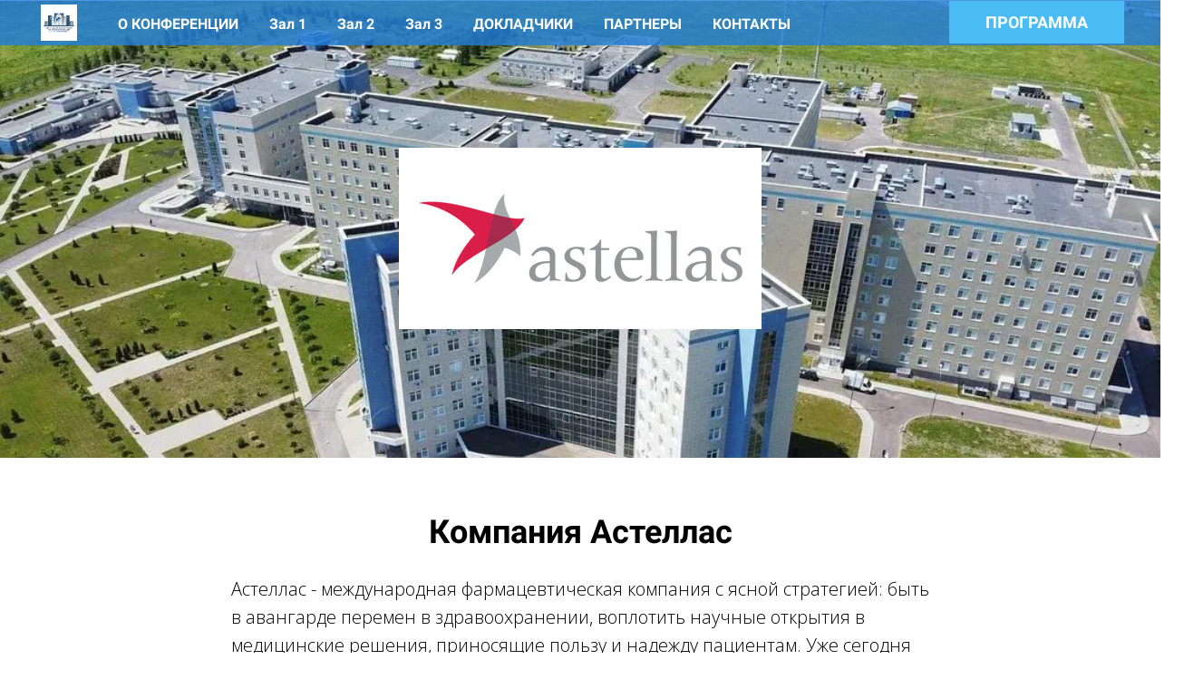

--- FILE ---
content_type: text/html; charset=UTF-8
request_url: https://onco46.online/astellas
body_size: 10881
content:

<!DOCTYPE html>
  <head>
    
<script>
	
	window.accountUserId = -1;
	window.requestIp = "18.224.212.73";
	window.isSublogined = false;
	window.accountId = 139670;
	window.gcSessionId = 0;
	window.controllerId = "page";
	window.actionId = "0";
    window.nowTime = new Date(2026, 0, 18, 05, 48, 27);
    window.dateOffset = 3;
	window.userInfo = {"isAdmin":false,"isInAccount":false,"isTeacher":false};
	window.currencyLabels = {"RUB":"RUB","USD":"USD","EUR":"EUR","GBP":"GBP","BYR":"BYR","BYN":"BYN","KZT":"KZT","UAH":"UAH","AUD":"AUD","DKK":"DKK","CHF":"CHF","SEK":"SEK","ZAR":"ZAR","AMD":"AMD","RON":"RON","BRL":"BRL","ILS":"ILS","MYR":"MYR","SGD":"SGD","KGS":"KGS","CAD":"CAD","MXN":"MXN","JPY":"JPY","UZS":"UZS","PLN":"PLN","AZN":"AZN","AED":"AED","TRY":"TRY","INR":"INR","RSD":"RSD","CZK":"CZK","MNT":"MNT","NZD":"NZD","BGN":"BGN","IDR":"IDR","CNY":"CNY","GEL":"GEL","COP":"COP","ARS":"ARS","PEN":"PEN","CLP":"CLP","VND":"VND","PHP":"PHP","DOP":"DOP","KRW":"KRW","TWD":"TWD","MDL":"MDL","TJS":"TJS","NOK":"NOK","NGN":"NGN","HKD":"HKD","POINTS":""};
window.accountSafeUserName = "Guest";
window.accountUserThumbnail = "<img class=\"user-profile-image user-default-profile-image\" src=\"\/public\/img\/default_profile_50.png\" width=\"50\" alt=\"\">";
window.language = "ru";
window.csrfToken = "IakUEzffq2ZAumJ6YMVD6YrvcT4CTX6LC7FQO5lkIBRr_UZGWJbSKwLWNyAz6Bbb-6ghcXQcMrxu_xFt0S1ILQ==";
window.requestTime = 1768704507;
window.requestSimpleSign = "8c2382ac279575458cd86a6038361b7d";
window.gcUniqId = "1202541354696c49fb6593f8.86185548.1768704507.4161";
window.mailingVisibility = 0;
window.isSupportChatEnabled = false;
window.disableCaptchaForConfirmPhone = true;
window.allowRevealPassword = false;
window.isDisabledConvertIndexToSimple = false;
window.params_52 = 0;
window.gcsObjectId = 1302068;
window.isSessionLocalStorageEnabled = true;
window.isWhatsappIconEnabled = false;
window.file_upload_blocking = false;
window.storage_usage_percent = null;
window.used_storage_size = null;
window.max_storage_size = null;
window.fileserviceThumbnailHost = "fs-thb01.getcourse.ru";
window.fileserviceMainHost = "fs16.getcourse.ru";
window.fileserviceUploadHost = "fs02.getcourse.ru";
window.fileserviceTusFeatureEnabled = true;
window.iCanSelectGridOffset = true;
window.webinarUsePlayer15 = true;
window.isEnabledSecureUpload = 1;
window.webinarWebsocketHosts = ["ws07.getcourse.ru","stream01.gcfiles.net"];
window.webinarWebsocketPath = "\/ws3\/webinar";
window.webSocketHost = "ws04.getcourse.ru";
window.fdsrevEnabled12 = true;
window.isDisabledFacebook = true;
window.metaIsAnExtremismOrganizationText = "\u041a\u043e\u043c\u043f\u0430\u043d\u0438\u044f Meta \u043f\u0440\u0438\u0437\u043d\u0430\u043d\u0430 \u044d\u043a\u0441\u0442\u0440\u0435\u043c\u0438\u0441\u0442\u043a\u043e\u0439 \u0432 \u0420\u0424.";
window.isTestingV2 = false;
window.testingV2VersionCheck = false;
window.isDisabledVK = false;
window.autoGenerateSubtitlesSectionEnabled = true;
window.internalDomains = ["medicalconference.ru","nevastreamrbk.getcourse.ru"];
window.vhApiHost = "cf-api-2.vhcdn.com";
window.vhsRegion = "eu";
window.videoLinkFeatureUsed = 0;
window.helpdeskEnabledFeature = false;
window.helpdeskTalksEnabledFeature = false;
window.enabledTariffsPage = true;
window.relatedUsersOnActiveBlock = true;
window.UShort = "Wy0xXQ.kP1_TgsIkCdsOlP2vdX29ZGbEisP8ACHqi19adpk-MQ";
window.ULong = "Wy0xXQ.kP1_TgsIkCdsOlP2vdX29ZGbEisP8ACHqi19adpk-MQ";
window.gcRedesign = {"isLessonRedesignEnabled":false};
window.attachContactToUserUpdateFeature = false;
window.enableRuleCopyToClipboardFeature = true;
window.selectFieldsValidationFeature = true;
</script>

<script type="text/javascript">

		
	window.userInfo = {"isAdmin":false,"isManager":false,"isInAccount":false,"isTeacher":false,"canCms":false,"canEditHelp":false,"isHumanDesign":"0"};

</script>


		
	<link href="/nassets/5f777895/glyphicons.css?v=1765633899" rel="stylesheet">
<link href="/nassets/aea7f1cd/css/reveal-password.css?v=1765633899" rel="stylesheet">
<link href="/nassets/css/superlite-block-a2d69dc8cba2fb583968843c1c3ecc59.css?v=1768659099" rel="stylesheet" async="async">
<link href="/public/fonts/gfonts/open-sans/open-sans-cyr-swap.css" rel="stylesheet" async="async">
<link href="/public/fonts/gfonts/roboto/roboto-cyr-swap.css" rel="stylesheet" async="async">
<link href="/nassets/29a2745f/css/button.css?v=1765633901" rel="stylesheet">
<link href="/nassets/e8ffd6c/css/all.css?v=1765633899" rel="stylesheet">
<link href="/nassets/e8ffd6c/css/v5-font-face.css?v=1765633899" rel="stylesheet">
<link href="/nassets/e8ffd6c/css/v4-font-face.css?v=1765633899" rel="stylesheet">
<link href="/nassets/e8ffd6c/css/v4-shims.css?v=1765633899" rel="stylesheet">
<link href="/nassets/e8ffd6c/css/old.css?v=1765633899" rel="stylesheet">
<link href="/nassets/e09aa22e/proxima.css?v=1765633899" rel="stylesheet">
<script src="/nassets/cae2f410/jquery.min.js?v=1765633902"></script>
<script src="/nassets/e9a56566/js/global-function.js?v=1765633899"></script>
<script src="/nassets/aea7f1cd/js/reveal-password.js?v=1765633899"></script>
<script src="/nassets/5a271c9/js/JsTrans.min.js?v=1765633900"></script>
<script src="/nassets/ae27289b/dictionary-gen-30b8651c9fef7842e691eb87adc1a65253380fab.js?v=1768658400"></script>
<script>window.globalCheckboxEnabled=false
window.persodataConfirm=false
window.globalCheckboxForPaidOnly=false
window.globalCheckboxText="\u042f \u0441\u043e\u0433\u043b\u0430\u0441\u0435\u043d \u043d\u0430 \u043e\u0431\u0440\u0430\u0431\u043e\u0442\u043a\u0443 \u043c\u043e\u0438\u0445 \u043f\u0435\u0440\u0441\u043e\u043d\u0430\u043b\u044c\u043d\u044b\u0445 \u0434\u0430\u043d\u043d\u044b\u0445 \u0432 \u0441\u043e\u043e\u0442\u0432\u0435\u0442\u0441\u0442\u0432\u0438\u0438 c <a href=\"\/privacy\" target=\"_blank\">\u0423\u0441\u043b\u043e\u0432\u0438\u044f\u043c\u0438<\/a> "
window.pdpCheckboxEnabled=true
window.pdpConfirmedByDefault=false
window.pdpCheckboxText="\u042f \u0441\u043e\u0433\u043b\u0430\u0441\u0435\u043d \u043d\u0430 \u043e\u0431\u0440\u0430\u0431\u043e\u0442\u043a\u0443 \u043c\u043e\u0438\u0445 \u043f\u0435\u0440\u0441\u043e\u043d\u0430\u043b\u044c\u043d\u044b\u0445 \u0434\u0430\u043d\u043d\u044b\u0445. \u0421&nbsp;<a href=\"\/privacypolicy\" target=\"_blank\">\u041f\u043e\u043b\u0438\u0442\u0438\u043a\u043e\u0439 \u043e\u0431\u0440\u0430\u0431\u043e\u0442\u043a\u0438 \u043f\u0435\u0440\u0441\u043e\u043d\u0430\u043b\u044c\u043d\u044b\u0445 \u0434\u0430\u043d\u043d\u044b\u0445<\/a>&nbsp;\u043e\u0437\u043d\u0430\u043a\u043e\u043c\u043b\u0435\u043d."
window.checkboxMailingEnabled=false
window.checkboxMailingChecked=false
window.checkboxMailingForPaidOnly=false
window.checkboxMailingText="\u0414\u0430\u044e \u0441\u043e\u0433\u043b\u0430\u0441\u0438\u0435 \u043d\u0430 \u043f\u043e\u043b\u0443\u0447\u0435\u043d\u0438\u0435 \u0438\u043d\u0444\u043e\u0440\u043c\u0430\u0446\u0438\u043e\u043d\u043d\u044b\u0445 \u0438 \u043c\u0430\u0440\u043a\u0435\u0442\u0438\u043d\u0433\u043e\u0432\u044b\u0445 \u0440\u0430\u0441\u0441\u044b\u043b\u043e\u043a (\u0432\u044b \u0432 \u043b\u044e\u0431\u043e\u0439 \u043c\u043e\u043c\u0435\u043d\u0442 \u043c\u043e\u0436\u0435\u0442\u0435 \u043e\u0442\u043a\u0430\u0437\u0430\u0442\u044c\u0441\u044f \u043e\u0442 \u043f\u043e\u043b\u0443\u0447\u0435\u043d\u0438\u044f \u043f\u0438\u0441\u0435\u043c \u0432 \u043b\u0438\u0447\u043d\u043e\u043c \u043a\u0430\u0431\u0438\u043d\u0435\u0442\u0435)"
window.isMailingCheckboxRequired=false
window.isMailingCheckboxRequiredForNotPaid=false
window.isLegalReworkFeatureEnabled=true</script>    	<!-- Yandex.Metrika counter -->
<script type="text/javascript" >
   (function(m,e,t,r,i,k,a){m[i]=m[i]||function(){(m[i].a=m[i].a||[]).push(arguments)};
   m[i].l=1*new Date();k=e.createElement(t),a=e.getElementsByTagName(t)[0],k.async=1,k.src=r,a.parentNode.insertBefore(k,a)})
   (window, document, "script", "https://mc.yandex.ru/metrika/tag.js", "ym");

   ym(78178495, "init", {
        clickmap:true,
        trackLinks:true,
        accurateTrackBounce:true,
        webvisor:true
   });
</script>
<noscript><div><img src="https://mc.yandex.ru/watch/78178495" style="position:absolute; left:-9999px;" alt="" /></div></noscript>
<!-- /Yandex.Metrika counter -->	    <title> Компания Astellas</title>
    <meta charset="UTF-8"/>
    <meta name="viewport" content="width=device-width, initial-scale=1">

    <meta property="og:title" content="Спонсор"/>
	<meta name="description" property="og:description" content="конференция «Современная онкология: из центра в регионы»"/>

	
			<meta property="og:image" content="https://fs-thb02.getcourse.ru/fileservice/file/thumbnail/h/bce2aeb1edef1976406068380267868d.jpg/s/600x/a/139670/sc/156"/>
	    <meta property="og:url" content="https://onco46.online/astellas"/>
    <meta property="fb:app_id" content="1437814016454992"/>

		
	
	
		  </head>
		<body class="gc-user-guest">
	
        
		    <div class="gc-main-content gc-both-main-content no-menu  front-page-content gc-user-guest">
      

<div class="lite-page block-set">

			

<style>
	#ltBlock1040233093 .lt-block-wrapper {
		padding-top: 0px; padding-bottom: 0px	}

			
			</style>


<div id="ltBlock1040233093" data-block-id="1040234073"
               class="lt-block lt-view anc01 lt-anchor lt-anchor-common lt-system-block lt-invisible-block"
     data-code="b-35059"
          >
	<div class="lt-block-wrapper">
	<div class="edit-block btn-settings ">
						Ссылка на это место страницы:
			<a
				class="anchor"
				data-anchor="menu"
				name='menu'
				id='menu'
				href="#menu"
			>
				#menu			</a>
			</div>
</div></div>




	<style>
		#ltBlock1040233090 img{background: #fff;
	height: 40px;
	margin: 5px}	</style>

<style>
	#ltBlock1040233090 .lt-block-wrapper {
		padding-top: 0px; padding-bottom: 0px	}

			
			</style>


<div id="ltBlock1040233090" data-block-id="1040234072"
     data-has-css="true"          class="lt-block lt-view menu01 lt-menu lt-menu-universal positionfixed mobile-toggler style-normal gc-into-main-content"
     data-code="b-1762d"
          >
	<div class="lt-block-wrapper">
	<div class="menu-wrapper" data-menu="yes">

	<div class="collapsed-view">
		<div class="toggler">
			<span class="fa fa-bars"></span>
		</div>

		<div class="collapsed-content" >
			<div class="f-header fg-color">
							</div>
		</div>

		<div class="collapsed-contacts fg-color" >
					</div>

								<div class="collapsed-button fg-color">
				

<button type="button"
		id="button6192269" 		class="btn f-btn  button-lg btn-success mobile-show"
		style="color: #FFFFFF; background-color: #49bcf5; border-radius:  !important; ">

			ПРОГРАММА	</button>

<script>
$( function() {
	var disableButton = function (e) {
		if (window['prsbutton6192269']) {
			e.preventDefault();
			return false;
		} else {
			$('#button6192269').addClass('disabled');
			window['prsbutton6192269'] = true;
			setTimeout(function(){window['prsbutton6192269'] = false;$('#button6192269').removeClass('disabled');}, 6000);
		}
		return true;
	};
	$( '#button6192269' ).click( function(e) {
		//disableButton(e);
				window.open('https://onco46.online/pl/fileservice/user/file/download/h/473d5b86e78736ee05a89aa27692e4c0.pdf');			} );
});
</script>
			</div>
			
	</div>

	<div class="main-container">
		<div class="padding40px"></div>

		<div class="leftside">
			<div class="leftcontainer">
				<a href="https://onco46.ru" class="fg-color">

											<img src="//fs-thb02.getcourse.ru/fileservice/file/thumbnail/h/25251d2df6bf1aacea7512dac604853e.png/s/f1200x/a/139670/sc/271"/>
					

				</a></div>
		</div>

		<div class="centerside menualign-left">
			<div class="centercontainer">
				<ul class="menu-list">
					
						<li class="list-item">
							<a href="/kursk#img" class="f-header fg-color">
								О КОНФЕРЕНЦИИ							</a>
						</li>

					
						<li class="list-item">
							<a href="/room11906" class="f-header fg-color">
								Зал 1							</a>
						</li>

					
						<li class="list-item">
							<a href="/room21906" class="f-header fg-color">
								Зал 2							</a>
						</li>

					
						<li class="list-item">
							<a href="/room31906" class="f-header fg-color">
								Зал 3							</a>
						</li>

					
						<li class="list-item">
							<a href="/speakers_kursk" class="f-header fg-color">
								ДОКЛАДЧИКИ							</a>
						</li>

					
						<li class="list-item">
							<a href="/kursk#partners" class="f-header fg-color">
								ПАРТНЕРЫ							</a>
						</li>

					
						<li class="list-item">
							<a href="/kursk#contact" class="f-header fg-color">
								КОНТАКТЫ							</a>
						</li>

					
				</ul>
			</div>
		</div>

				<div class="rightside">
			<div class="rightcontainer">
				<div class="right-descr fg-color" style="display:none;padding:0;">
									</div>

				<div class="right-buttons">
					<div class="right-buttons-wrap">
													<div class="right-buttons-but">

								

<button type="button"
		id="button5019024" 		class="btn f-btn  button-lg btn-success mobile-show"
		style="color: #FFFFFF; background-color: #49bcf5; border-radius:  !important; ">

			ПРОГРАММА	</button>

<script>
$( function() {
	var disableButton = function (e) {
		if (window['prsbutton5019024']) {
			e.preventDefault();
			return false;
		} else {
			$('#button5019024').addClass('disabled');
			window['prsbutton5019024'] = true;
			setTimeout(function(){window['prsbutton5019024'] = false;$('#button5019024').removeClass('disabled');}, 6000);
		}
		return true;
	};
	$( '#button5019024' ).click( function(e) {
		//disableButton(e);
				window.open('https://onco46.online/pl/fileservice/user/file/download/h/473d5b86e78736ee05a89aa27692e4c0.pdf');			} );
});
</script>
							</div>
																	</div>
				</div>

			</div>
		</div>

		<div class="padding40px">


		</div>
	</div>
</div>




<script>
$( function() {
	$('#ltBlock1040233090').liteMenu({
		position: "fixed"
	})
} );
</script>

<style>
	#ltBlock1040233090 .fg-color { color: #FFFFFF; }

	#ltBlock1040233090.lt-editing .menu-wrapper {
		background-color: rgba(0,0,0,0.5);
	}

	#ltBlock1040233090 .menu-wrapper {
		background-color: rgba( 33,126,219,1);;
	}

	#ltBlock1040233090.positionfixed.scrolled .menu-wrapper {
		background-color: rgba( 33,126,219,0.8);;
	}

	#ltBlock1040233090 .menu-wrapper, #ltBlock1040233090 .main-container {
		height: 60;
	}

	.country-dropdown-wrapper {
		padding-left: 10px;
	}

	@media screen and (max-width: 980px) {
		#ltBlock1040233090 .menu-wrapper {
			background-color: rgba( 33,126,219,1);;
		}

		#ltBlock1040233090.positionfixed.scrolled .menu-wrapper {
			background-color: rgba( 33,126,219,0.8);;
	 	}

	    #ltBlock1040233090.positionfixed .menu-wrapper.expanded {
			background-color: rgba( 33,126,219,1);;
	 	}
	}

</style>
</div></div>



	
			

<style>
	#ltBlock1068926025 .lt-block-wrapper {
		padding-top: 60px; padding-bottom: 15px	}

			
			</style>


<div id="ltBlock1068926025" data-block-id="1069068811"
               class="lt-block lt-view bld01 lt-onecolumn lt-onecolumn-common"
     data-code="b-4c228"
          >
	

<div class="lazyload lt-block-wrapper block-cover " id="blockCover1069068811" style="position: relative; " data-bg="//fs-thb01.getcourse.ru/fileservice/file/thumbnail/h/6d3b722734cc9d1f98a7730ce340a87f.webp/s/s2000x/a/139670/sc/154">
	<div class="cover-filter"></div>
	<div class="cover-wrapper flex-container height-fixed" data-main-class="cover-wrapper">
		<div class="container">
	<div class="row">
		<div class="modal-block-content block-box col-md-6 col-md-offset-3 text-center" style="">
			<div
	id="builder5652317"
	class="builder  animated-block"
	data-path="items"
	data-animation-order="in-turn">
	
			<div
	data-param="items/parts/field66455"
	data-item-name="field66455"
	data-title="Элемент"
	data-animation-mode="no"
	style="margin-bottom: 25px; border-radius: ; "
	data-setting-editable="true"
	class="builder-item part-image "
	id="a568dd4f65"
>
	<div id="image6580365" class="image-box"
	 data-img-title=""
	 data-img-src="//fs-thb02.getcourse.ru/fileservice/file/thumbnail/h/bce2aeb1edef1976406068380267868d.jpg/s/s1200x/a/139670/sc/156"
>
	<img class="lazyload" data-src="//fs-thb02.getcourse.ru/fileservice/file/thumbnail/h/bce2aeb1edef1976406068380267868d.jpg/s/s1200x/a/139670/sc/156"
		data-param="items/parts/field66455/inner/image"
		data-hash="bce2aeb1edef1976406068380267868d.jpg"
		data-image-editable="true"
				title=""
		alt=""
		style=""
	/>
		<div data-editable="true" data-param="items/parts/field66455/inner/image/caption" class="lt-image-caption">
			</div>
	</div>

	<div class="add-redesign-subblock" data-id="1069068811">
		<span class="fa fa-plus"></span>
	</div>
</div>
<style>
		.add-redesign-subblock,
	div#a568dd4f65 .add-redesign-subblock
	{
		display: none;
	}
</style>
			<div
	data-param="items/parts/field75945"
	data-item-name="field75945"
	data-title="Элемент"
	data-animation-mode="no"
	style="margin-bottom: 25px; border-radius: ; "
	data-setting-editable="true"
	class="builder-item part-html "
	id="a7790598e5"
>
	<div data-raw-editable="true" data-param="items/parts/field75945/inner/value" data-mode="text/html"><!-- Yandex.Metrika counter -->
<script type="text/javascript" >
   (function(m,e,t,r,i,k,a){m[i]=m[i]||function(){(m[i].a=m[i].a||[]).push(arguments)};
   m[i].l=1*new Date();k=e.createElement(t),a=e.getElementsByTagName(t)[0],k.async=1,k.src=r,a.parentNode.insertBefore(k,a)})
   (window, document, "script", "https://mc.yandex.ru/metrika/tag.js", "ym");

   ym(66754345, "init", {
        clickmap:true,
        trackLinks:true,
        accurateTrackBounce:true,
        webvisor:true
   });
</script>
<noscript><div><img src="https://mc.yandex.ru/watch/66754345" style="position:absolute; left:-9999px;" alt="" /></div></noscript>
<!-- /Yandex.Metrika counter --></div>	<div class="add-redesign-subblock" data-id="1069068811">
		<span class="fa fa-plus"></span>
	</div>
</div>
<style>
		.add-redesign-subblock,
	div#a7790598e5 .add-redesign-subblock
	{
		display: none;
	}
</style>
	</div>





<script>
	$( function() {

		if( $('#builder5652317 input[type="radio"]').length == 1 && $('#builder5652317 input[type="radio"]').prop('checked') ) {
			$('#builder5652317 input[type="radio"]').hide();
		}

		if ($('.animated-block').animatedBlock) {
            $('.animated-block').animatedBlock();
		}
	} );
</script>
		</div>
	</div>
</div>

	</div>
	</div>

<style media="screen">
	#blockCover1069068811 {
		min-height: 70vh;
					background-attachment: fixed			}

	@media (max-width: 768px) {
		#blockCover1069068811 {
			background-attachment: scroll;
		}
	}

	.cover-blockCover1069068811 .cover-wrapper {
		height: 70vh;
	}

	
				
		#blockCover1069068811 .cover-filter {
			background-image: -moz-linear-gradient(top, rgba(0, 0, 0,0), rgba(0, 0, 0,0));
			background-image: -webkit-linear-gradient(top, rgba(0, 0, 0,0), rgba(0, 0, 0,0));
			background-image: -o-linear-gradient(top, rgba(0, 0, 0,0), rgba(0, 0, 0,0));
			background-image: -ms-linear-gradient(top, rgba(0, 0, 0,0), rgba(0, 0, 0,0));
			background-image: linear-gradient(top, rgba(0, 0, 0,0), rgba(0, 0, 0,0));
			}
	
</style>



</div>



			

<style>
	#ltBlock1068926026 .lt-block-wrapper {
		padding-top: 60px; padding-bottom: 15px	}

			
			</style>


<div id="ltBlock1068926026" data-block-id="1069068812"
               class="lt-block lt-view bld01 lt-onecolumn lt-onecolumn-common"
     data-code="b-b5081"
          >
	<div class="lt-block-wrapper">
	<div class="container">
	<div class="row">
		<div class="modal-block-content block-box col-md-8 col-md-offset-2 text-left" style="">
			<div
	id="builder2199575"
	class="builder  animated-block"
	data-path="items"
	data-animation-order="in-turn">
	
			<div
	data-param="items/parts/header1"
	data-item-name="header1"
	data-title="Элемент"
	data-animation-mode="no"
	style="margin-bottom: 25px; border-radius: ; "
	data-setting-editable="true"
	class="builder-item part-header  text-center"
	id="a3540525a8"
>
	<div data-editable=true data-param='items/parts/header1/inner/text' class='f-header f-header-36'><p>Компания Астеллас</p></div>	<div class="add-redesign-subblock" data-id="1069068812">
		<span class="fa fa-plus"></span>
	</div>
</div>
<style>
		.add-redesign-subblock,
	div#a3540525a8 .add-redesign-subblock
	{
		display: none;
	}
</style>
			<div
	data-param="items/parts/text1"
	data-item-name="text1"
	data-title="Элемент"
	data-animation-mode="no"
	style="margin-bottom: 25px; border-radius: ; "
	data-setting-editable="true"
	class="builder-item part-text "
	id="ae8eb9be01"
>
	<div style='' class='text-normal f-text' data-param='items/parts/text1/inner/text' data-editable='true'><p>Астеллас - международная фармацевтическая компания с ясной стратегией: быть в авангарде перемен в здравоохранении, воплотить научные открытия в медицинские решения, приносящие пользу и надежду пациентам. Уже сегодня мы целенаправленно воплощаем наш идеал «ИЗМЕНЯЯ БУДУЩЕЕ» (Changing Tomorrow&trade;) в реальность. </p><p><br></p>

<p>Мы стремимся разрабатывать лучшие в своём классе препараты, быть лучшими в тех областях медицины, где существует жизненная необходимость в лечении, продлевающем и улучшающем жизнь пациентов. В лечении, которое даёт пациентам и их докторам по-настоящему новые возможности для повышения качества медицинской помощи.</p><p><br></p>

<p>Каждый день мы трудимся над тем, чтобы выявлять более широкий спектр</p>

<p>неудовлетворённых потребностей с приоритетным фокусом на следующих</p>

<p>терапевтических областях: онкология, трансплантология, урология, эндокринология.</p><p><br></p><p>АО «Астеллас Фарма», 109147, Москва, ул.&nbsp;Марксистская,&nbsp;д.16.&nbsp;&nbsp;&nbsp; &nbsp; &nbsp; &nbsp; &nbsp; &nbsp; &nbsp; &nbsp; &nbsp; &nbsp; &nbsp; &nbsp; &nbsp; &nbsp; &nbsp; &nbsp; &nbsp;&nbsp;</p>

<p>тел. +7(495) 737-07-56 </p>

<p> факс. 7(495) 737-07-50&nbsp; &nbsp; &nbsp; &nbsp; &nbsp; &nbsp; &nbsp; &nbsp; &nbsp; &nbsp; &nbsp; &nbsp; &nbsp; &nbsp; &nbsp; &nbsp; &nbsp; &nbsp; &nbsp; &nbsp; &nbsp; &nbsp; &nbsp; &nbsp; &nbsp; &nbsp; &nbsp; &nbsp; &nbsp; &nbsp; &nbsp; &nbsp; &nbsp; &nbsp; &nbsp; &nbsp; &nbsp; &nbsp; &nbsp; &nbsp; &nbsp; &nbsp; &nbsp; &nbsp; &nbsp; &nbsp; &nbsp; &nbsp; &nbsp; &nbsp; &nbsp; &nbsp; &nbsp; &nbsp; &nbsp; &nbsp; &nbsp; &nbsp; &nbsp; &nbsp; &nbsp; &nbsp; &nbsp; &nbsp; &nbsp; &nbsp; &nbsp; &nbsp; &nbsp; &nbsp; &nbsp; &nbsp; &nbsp; &nbsp;</p><p><br></p></div>	<div class="add-redesign-subblock" data-id="1069068812">
		<span class="fa fa-plus"></span>
	</div>
</div>
<style>
		.add-redesign-subblock,
	div#ae8eb9be01 .add-redesign-subblock
	{
		display: none;
	}
</style>
			<div
	data-param="items/parts/field61547"
	data-item-name="field61547"
	data-title="Элемент"
	data-animation-mode="no"
	style="margin-bottom: 25px; border-radius: ; "
	data-setting-editable="true"
	class="builder-item part-text "
	id="a8ae83f769"
>
	<div style='' class='text-normal f-text' data-param='items/parts/field61547/inner/text' data-editable='true'></div>	<div class="add-redesign-subblock" data-id="1069068812">
		<span class="fa fa-plus"></span>
	</div>
</div>
<style>
		.add-redesign-subblock,
	div#a8ae83f769 .add-redesign-subblock
	{
		display: none;
	}
</style>
	</div>





<script>
	$( function() {

		if( $('#builder2199575 input[type="radio"]').length == 1 && $('#builder2199575 input[type="radio"]').prop('checked') ) {
			$('#builder2199575 input[type="radio"]').hide();
		}

		if ($('.animated-block').animatedBlock) {
            $('.animated-block').animatedBlock();
		}
	} );
</script>
		</div>
	</div>
</div>

</div></div>



			

<style>
	#ltBlock1068926027 .lt-block-wrapper {
		padding-top: 0px; padding-bottom: 0px	}

			
			</style>


<div id="ltBlock1068926027" data-block-id="1069068813"
               class="lt-block lt-view anc01 lt-anchor lt-anchor-common lt-system-block lt-invisible-block"
     data-code="b-95ee2"
          >
	<div class="lt-block-wrapper">
	<div class="edit-block btn-settings ">
						Ссылка на это место страницы:
			<a
				class="anchor"
				data-anchor="contact"
				name='contact'
				id='contact'
				href="#contact"
			>
				#contact			</a>
			</div>
</div></div>



			

<style>
	#ltBlock1068926030 .lt-block-wrapper {
		padding-top: 15px; padding-bottom: 15px	}

			
			</style>


<div id="ltBlock1068926030" data-block-id="1069068814"
               class="lt-block lt-view bld01 lt-onecolumn lt-onecolumn-common"
     data-code="b-675f7"
          >
	<div class="lt-block-wrapper">
	<div class="container">
	<div class="row">
		<div class="modal-block-content block-box col-md-8 col-md-offset-2 text-center" style="">
			<div
	id="builder2702249"
	class="builder  animated-block"
	data-path="items"
	data-animation-order="in-turn">
	
			<div
	data-param="items/parts/field56305"
	data-item-name="field56305"
	data-title="Элемент"
	data-animation-mode="no"
	style="margin-bottom: 25px; border-radius: ; "
	data-setting-editable="true"
	class="builder-item part-subheader "
	id="a6f8d2b2a5"
>
	<div data-editable=true data-param='items/parts/field56305/inner/text' class='f-subheader f-subheader-md f-text-transform-uppercase'><h3>МАТЕРИАЛЫ</h3></div>	<div class="add-redesign-subblock" data-id="1069068814">
		<span class="fa fa-plus"></span>
	</div>
</div>
<style>
		.add-redesign-subblock,
	div#a6f8d2b2a5 .add-redesign-subblock
	{
		display: none;
	}
</style>
	</div>





<script>
	$( function() {

		if( $('#builder2702249 input[type="radio"]').length == 1 && $('#builder2702249 input[type="radio"]').prop('checked') ) {
			$('#builder2702249 input[type="radio"]').hide();
		}

		if ($('.animated-block').animatedBlock) {
            $('.animated-block').animatedBlock();
		}
	} );
</script>
		</div>
	</div>
</div>

</div></div>



			

<style>
	#ltBlock1068926031 .lt-block-wrapper {
		padding-top: 15px; padding-bottom: 15px; background-color: #217edb	}

			
			</style>


<div id="ltBlock1068926031" data-block-id="1069068815"
               class="lt-block lt-view bld01 lt-onecolumn lt-onecolumn-common"
     data-code="b-11733"
          >
	

<div class="lazyload lt-block-wrapper block-cover " id="blockCover1069068815" style="position: relative; " >
	<div class="cover-filter"></div>
	<div class="cover-wrapper flex-container height-fixed" data-main-class="cover-wrapper">
		<div class="container">
	<div class="row">
		<div class="modal-block-content block-box col-md-7 col-md-offset-2 text-left" style="">
			<div
	id="builder3533506"
	class="builder  animated-block"
	data-path="items"
	data-animation-order="in-turn">
	
			<div
	data-param="items/parts/field60828"
	data-item-name="field60828"
	data-title="Элемент"
	data-animation-mode="slide-from-left"
	style="margin-bottom: 0px; color: #000000; border-radius: ; "
	data-setting-editable="true"
	class="builder-item part-header  text-center animated-element before-animation"
	id="a992ff9f00"
>
	<div data-editable=true data-param='items/parts/field60828/inner/text' class='f-header f-header-36'></div>	<div class="add-redesign-subblock" data-id="1069068815">
		<span class="fa fa-plus"></span>
	</div>
</div>
<style>
		.add-redesign-subblock,
	div#a992ff9f00 .add-redesign-subblock
	{
		display: none;
	}
</style>
	</div>





<script>
	$( function() {

		if( $('#builder3533506 input[type="radio"]').length == 1 && $('#builder3533506 input[type="radio"]').prop('checked') ) {
			$('#builder3533506 input[type="radio"]').hide();
		}

		if ($('.animated-block').animatedBlock) {
            $('.animated-block').animatedBlock();
		}
	} );
</script>
		</div>
	</div>
</div>

	</div>
							<div style="cursor: pointer; position: absolute; bottom: 20px; left: 50%; margin-left: -10px" onclick="bodyScrollTo( $(this).parents('.lt-block').nextAll('.lt-block').eq(0), 50 )">
			<img width="30" src="/public/img/white-down-arrow.png"/>
		</div>
	</div>

<style media="screen">
	#blockCover1069068815 {
		min-height: 10;
			}

	@media (max-width: 768px) {
		#blockCover1069068815 {
			background-attachment: scroll;
		}
	}

	.cover-blockCover1069068815 .cover-wrapper {
		height: 10;
	}

	
				
		#blockCover1069068815 .cover-filter {
			background-image: -moz-linear-gradient(top, rgba(0, 0, 0,0), rgba(0, 0, 0,0));
			background-image: -webkit-linear-gradient(top, rgba(0, 0, 0,0), rgba(0, 0, 0,0));
			background-image: -o-linear-gradient(top, rgba(0, 0, 0,0), rgba(0, 0, 0,0));
			background-image: -ms-linear-gradient(top, rgba(0, 0, 0,0), rgba(0, 0, 0,0));
			background-image: linear-gradient(top, rgba(0, 0, 0,0), rgba(0, 0, 0,0));
			}
	
</style>



</div>



			
	<style>
	#ltBlock1068926032 .lt-tsr-block {;-webkit-flex: 0;-ms-flex: 0;-moz-flex: 0;flex: 0;margin: 10px;flex-basis: calc(50% - 20px);} 
#ltBlock1068926032 
.lt-tsr-block .image-wrapper { } 
#ltBlock1068926032 
.flex-row {  justify-content: flex-start; -webkit-justify-content: flex-start;}	</style>

<style>
	#ltBlock1068926032 .lt-block-wrapper {
		padding-top: 15px; padding-bottom: 45px	}

			
			</style>


<div id="ltBlock1068926032" data-block-id="1069068816"
               class="lt-block lt-view tsr05 lt-tsr flexible-tsr-block justify-content-lg-start justify-content-center tsr-xl-6 tsr-lg-4 tsr-sm-6 tsr-xs-10 tsr-auto-image-height"
     data-code="b-32f57"
          >
	<div class="lt-block-wrapper">
	<div class="container">
	<div class="row">
		<div class="modal-block-content block-box col-md-7 col-md-offset-4 text-center" style="">
			







<div class="flex-row  ">
						<a class="lt-tsr-block flex-column"
                                    href="https://medicalconference.ru/pl/fileservice/user/file/download/h/c3e74097d937e92a30d5efea9d23eb65.pdf"
                    >

			<div class="lt-tsr-content" >

														
												<div class="image-card">
		<div class="image-wrapper">
														<div
					class="image lazyload"
					data-hash="e2b6004be7c1a96dc5d0dc3b23210bb7.jpg"
					data-image-editable="true"
					data-param="data/0/image"
											data-bg="//fs-thb02.getcourse.ru/fileservice/file/thumbnail/h/e2b6004be7c1a96dc5d0dc3b23210bb7.jpg/s/500x/a/139670/sc/260"
														>
				</div>
								</div>
	</div>
														
										
														
										
														
										
		<div data-editable="true" data-param="data/0/description" class="  f-description lt-tsr-text-part description">
				<p>Кстанди - одобрен для лечения метастатического&nbsp;гормоночувствительного рака предстательной железы</p>			</div>
																	<div class="common-setting-link in-block-setting-link" data-param="data/0" data-title="Элемент 0" data-setting-editable="true"></div>
				
							</div>

		</a>
		</div>




		</div>
	</div>
</div>

</div></div>



	
			

<style>
	#ltBlock1040241579 .lt-block-wrapper {
		padding-top: 30px; padding-bottom: 0px	}

			
			</style>


<div id="ltBlock1040241579" data-block-id="1040242125"
               class="lt-block lt-view bld01 lt-onecolumn lt-onecolumn-common"
     data-code="b-33e75"
          >
	<div class="lt-block-wrapper">
	<div class="container">
	<div class="row">
		<div class="modal-block-content block-box col-md-4 col-md-offset-4 text-center" style="">
			<div
	id="builder5880878"
	class="builder  animated-block"
	data-path="items"
	data-animation-order="in-turn">
	
			<div
	data-param="items/parts/field80784"
	data-item-name="field80784"
	data-title="Элемент"
	data-animation-mode="slide-from-bottom"
	style="margin-bottom: 0px; margin-top: 0px; border-radius: ; "
	data-setting-editable="true"
	class="builder-item part-image  text-center animated-element before-animation"
	id="a0c6474e3f"
>
	<div id="image7168298" class="image-box"
	 data-img-title=""
	 data-img-src="//fs-thb03.getcourse.ru/fileservice/file/thumbnail/h/9546a9b9f65ccbd44cc6ea7f278ef46a.png/s/s1200x/a/139670/sc/360"
>
	<img class="lazyload" data-src="//fs-thb03.getcourse.ru/fileservice/file/thumbnail/h/9546a9b9f65ccbd44cc6ea7f278ef46a.png/s/s1200x/a/139670/sc/360"
		data-param="items/parts/field80784/inner/image"
		data-hash="9546a9b9f65ccbd44cc6ea7f278ef46a.png"
		data-image-editable="true"
				title=""
		alt=""
		style=""
	/>
		<div data-editable="true" data-param="items/parts/field80784/inner/image/caption" class="lt-image-caption">
			</div>
	</div>

	<script>
		$( function() {
			$( '#image7168298' ).click( function(ev) {
				location.href='#menu';			} );
		});
	</script>
	<style>
		#image7168298 { cursor: pointer; }
	</style>
	<div class="add-redesign-subblock" data-id="1040242125">
		<span class="fa fa-plus"></span>
	</div>
</div>
<style>
		.add-redesign-subblock,
	div#a0c6474e3f .add-redesign-subblock
	{
		display: none;
	}
</style>
	</div>





<script>
	$( function() {

		if( $('#builder5880878 input[type="radio"]').length == 1 && $('#builder5880878 input[type="radio"]').prop('checked') ) {
			$('#builder5880878 input[type="radio"]').hide();
		}

		if ($('.animated-block').animatedBlock) {
            $('.animated-block').animatedBlock();
		}
	} );
</script>
		</div>
	</div>
</div>

</div></div>




	<style>
	#ltBlock1040241580 .lt-tsr-block {;-webkit-flex: 1 0 200px;-ms-flex: 1 0 200px;-moz-flex: 1 0 200px;flex: 1 0 200px;margin: 10px;} 
#ltBlock1040241580 
.lt-tsr-block .image-wrapper { height:200px;
}	</style>

<style>
	#ltBlock1040241580 .lt-block-wrapper {
		padding-top: 0px; padding-bottom: 15px; background-color: #ffffff	}

			
			</style>


<div id="ltBlock1040241580" data-block-id="1040242126"
               class="lt-block lt-view tsr04 lt-tsr"
     data-code="b-fb5d9"
          >
	<div class="lt-block-wrapper">
	<div class="container">
	<div class="row">
		<div class="modal-block-content block-box col-md-2 col-md-offset-10 text-right" style="">
			







<div class="flex-row  ">
						<a class="lt-tsr-block flex-column"
                                    href="#menu"
                    >

			<div class="lt-tsr-content" >

														
										
<div class="icon">
	
					
<div data-icon-editable="true" data-param="data/0/icon" data-icon-class="fa fa-arrow-circle-up" data-icon-color="#008bcb" data-icon-bgcolor="#FFFFFF" class="icon-wrapper">
	<span style="color: #008bcb; background-color: #FFFFFF" class="icon fa fa-arrow-circle-up"></span>
</div></div>														
										
														
										
																	<div class="common-setting-link in-block-setting-link" data-param="data/0" data-title="Элемент 0" data-setting-editable="true"></div>
				
							</div>

		</a>
		</div>




		</div>
	</div>
</div>

</div></div>




	<style>
		#ltBlock1040242295 img{background: #fff;
	height: 100px;
	padding: 25px 10px} 
#ltBlock1040242295 

a { 
    color: #fff; /* Цвет обычной ссылки */ 
    text-decoration: none; /* Убираем подчёркивание у ссылок */
   } 
#ltBlock1040242295 
   a:visited { 
    color: #ffffff; /* Цвет посещённой ссылки */
   } 
#ltBlock1040242295  
   a:hover { 
    color: #49bcf5; /* Цвет ссылки при наведении */ 
    --text-decoration: underline; /* Добавляем подчёркивание */
   }	</style>

<style>
	#ltBlock1040242295 .lt-block-wrapper {
		padding-top: 15px; padding-bottom: 0px; background-color: #217edb; color: #ffffff	}

			
			</style>


<div id="ltBlock1040242295" data-block-id="1040243614"
     data-has-css="true"          class="lt-block lt-view col01 lt-column lt-column-three"
     data-code="b-55bc6"
          >
	<div class="lt-block-wrapper">
	<div class="container text-small">
    <div class="row">
                    <div class="lt-col col-md-4">
                <div data-editable="true" data-param="teasersData/0/text"  class="f-text">
                    <p><img src="https://fs.getcourse.ru/fileservice/file/download/a/139670/sc/360/h/9546a9b9f65ccbd44cc6ea7f278ef46a.png" height="50" alt="logo"></p>                </div>
            </div>
                    <div class="lt-col col-md-4">
                <div data-editable="true" data-param="teasersData/1/text"  class="f-text">
                    
                    
                    
                    
                    
                    
                    
                    <p>
                    </p>

<center>

<p><br></p><p>Copyright © 2025<br></p>











</center>                                                                                                                                </div>
            </div>
                    <div class="lt-col col-md-4">
                <div data-editable="true" data-param="teasersData/2/text"  class="f-text">
                    
                    
                    
                    <p align="right"><br></p><p align="right"><a href="https://onco46.ru" target="_blank">www.onco46.ru</a>&nbsp; &nbsp; &nbsp; &nbsp; &nbsp; &nbsp;&nbsp;<br></p>                                                                </div>
            </div>
            </div>
</div>
</div></div>


<style>
	#ltBlock1040242295 hr.separator {
		border-color: #ffffff;
	}
	#ltBlock1040242295 .f-text {
		color: #ffffff;
	}

</style>

	

</div>




	

<style>
			body {
			background-color: #ffffff;
		}

						.gc-account-leftbar, .talks-widget-window, .page-edit-link, .create-link-link {
		font-family: "Helvetica Neue", Helvetica, Arial, sans-serif!important;
	}
</style>

    </div>
    							<script src="/nassets/js/superlite-block-9590d22be216138bf867f7746234969d.js?v=1768659099"></script>
<script src="/nassets/90c4e5ce/js/replace.js?v=1765633900"></script>
    <script async src="https://onco46.online/chtm/s/metric/clarity.js"></script>

			<script src="/public/js/gccounter-new.js?1"></script>
	<!-- <script async src="https://vhencapi13.gcfiles.net/st/stat.js?v=--><!--"></script>-->
		</body>


--- FILE ---
content_type: application/javascript; charset=utf-8
request_url: https://onco46.online/stat/counter?ref=&loc=https%3A%2F%2Fonco46.online%2Fastellas&objectId=1302068&uniqId=1202541354696c49fb6593f8.86185548.1768704507.4161&token=IakUEzffq2ZAumJ6YMVD6YrvcT4CTX6LC7FQO5lkIBRr_UZGWJbSKwLWNyAz6Bbb-6ghcXQcMrxu_xFt0S1ILQ==&tzof=2026-1-18%202:48
body_size: 1302
content:
var SessionStore = function() {
	if (typeof( Storage ) !== 'undefined') {
		localStorage.setItem('session', JSON.stringify({"id":8874115136,"last_activity":"2026-01-18 05:48:28","user_id":null,"utm_id":null}));
		localStorage.setItem('visit', JSON.stringify({"id":14696883906,"sid":8874115136}));
		localStorage.setItem('visitor', JSON.stringify({"id":8574139355}));
		localStorage.setItem('hash', '0cadcc61e40b14f8c2e1849f74801891');
	}
}
SessionStore();